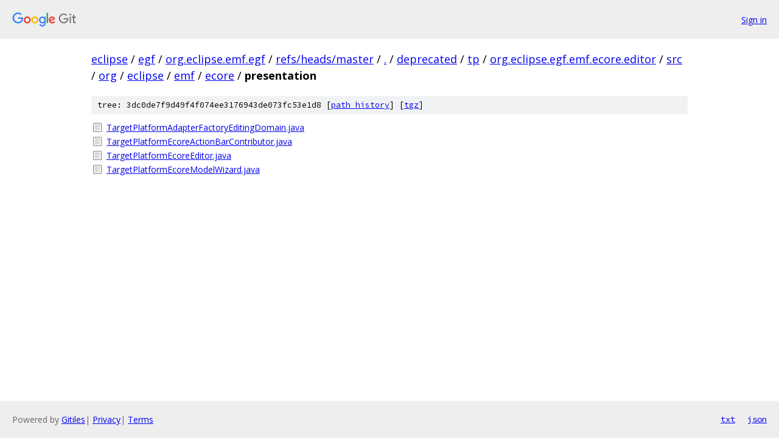

--- FILE ---
content_type: text/html; charset=utf-8
request_url: https://eclipse.googlesource.com/egf/org.eclipse.emf.egf/+/refs/heads/master/deprecated/tp/org.eclipse.egf.emf.ecore.editor/src/org/eclipse/emf/ecore/presentation?autodive=0%2F%2F%2F%2F%2F%2F%2F
body_size: 926
content:
<!DOCTYPE html><html lang="en"><head><meta charset="utf-8"><meta name="viewport" content="width=device-width, initial-scale=1"><title>deprecated/tp/org.eclipse.egf.emf.ecore.editor/src/org/eclipse/emf/ecore/presentation - egf/org.eclipse.emf.egf - Git at Google</title><link rel="stylesheet" type="text/css" href="/+static/base.css"><!-- default customHeadTagPart --></head><body class="Site"><header class="Site-header"><div class="Header"><a class="Header-image" href="/"><img src="//www.gstatic.com/images/branding/lockups/2x/lockup_git_color_108x24dp.png" width="108" height="24" alt="Google Git"></a><div class="Header-menu"> <a class="Header-menuItem" href="https://accounts.google.com/AccountChooser?faa=1&amp;continue=https://eclipse.googlesource.com/login/egf/org.eclipse.emf.egf/%2B/refs/heads/master/deprecated/tp/org.eclipse.egf.emf.ecore.editor/src/org/eclipse/emf/ecore/presentation?autodive%3D0%252F%252F%252F%252F%252F%252F%252F">Sign in</a> </div></div></header><div class="Site-content"><div class="Container "><div class="Breadcrumbs"><a class="Breadcrumbs-crumb" href="/?format=HTML">eclipse</a> / <a class="Breadcrumbs-crumb" href="/egf/">egf</a> / <a class="Breadcrumbs-crumb" href="/egf/org.eclipse.emf.egf/">org.eclipse.emf.egf</a> / <a class="Breadcrumbs-crumb" href="/egf/org.eclipse.emf.egf/+/refs/heads/master">refs/heads/master</a> / <a class="Breadcrumbs-crumb" href="/egf/org.eclipse.emf.egf/+/refs/heads/master/?autodive=0%2F%2F%2F%2F%2F%2F%2F">.</a> / <a class="Breadcrumbs-crumb" href="/egf/org.eclipse.emf.egf/+/refs/heads/master/deprecated?autodive=0%2F%2F%2F%2F%2F%2F%2F">deprecated</a> / <a class="Breadcrumbs-crumb" href="/egf/org.eclipse.emf.egf/+/refs/heads/master/deprecated/tp?autodive=0%2F%2F%2F%2F%2F%2F%2F">tp</a> / <a class="Breadcrumbs-crumb" href="/egf/org.eclipse.emf.egf/+/refs/heads/master/deprecated/tp/org.eclipse.egf.emf.ecore.editor?autodive=0%2F%2F%2F%2F%2F%2F%2F">org.eclipse.egf.emf.ecore.editor</a> / <a class="Breadcrumbs-crumb" href="/egf/org.eclipse.emf.egf/+/refs/heads/master/deprecated/tp/org.eclipse.egf.emf.ecore.editor/src?autodive=0%2F%2F%2F%2F%2F%2F%2F">src</a> / <a class="Breadcrumbs-crumb" href="/egf/org.eclipse.emf.egf/+/refs/heads/master/deprecated/tp/org.eclipse.egf.emf.ecore.editor/src/org?autodive=0">org</a> / <a class="Breadcrumbs-crumb" href="/egf/org.eclipse.emf.egf/+/refs/heads/master/deprecated/tp/org.eclipse.egf.emf.ecore.editor/src/org/eclipse?autodive=0">eclipse</a> / <a class="Breadcrumbs-crumb" href="/egf/org.eclipse.emf.egf/+/refs/heads/master/deprecated/tp/org.eclipse.egf.emf.ecore.editor/src/org/eclipse/emf?autodive=0">emf</a> / <a class="Breadcrumbs-crumb" href="/egf/org.eclipse.emf.egf/+/refs/heads/master/deprecated/tp/org.eclipse.egf.emf.ecore.editor/src/org/eclipse/emf/ecore?autodive=0">ecore</a> / <span class="Breadcrumbs-crumb">presentation</span></div><div class="TreeDetail"><div class="u-sha1 u-monospace TreeDetail-sha1">tree: 3dc0de7f9d49f4f074ee3176943de073fc53e1d8 [<a href="/egf/org.eclipse.emf.egf/+log/refs/heads/master/deprecated/tp/org.eclipse.egf.emf.ecore.editor/src/org/eclipse/emf/ecore/presentation">path history</a>] <span>[<a href="/egf/org.eclipse.emf.egf/+archive/refs/heads/master/deprecated/tp/org.eclipse.egf.emf.ecore.editor/src/org/eclipse/emf/ecore/presentation.tar.gz">tgz</a>]</span></div><ol class="FileList"><li class="FileList-item FileList-item--regularFile" title="Regular file - TargetPlatformAdapterFactoryEditingDomain.java"><a class="FileList-itemLink" href="/egf/org.eclipse.emf.egf/+/refs/heads/master/deprecated/tp/org.eclipse.egf.emf.ecore.editor/src/org/eclipse/emf/ecore/presentation/TargetPlatformAdapterFactoryEditingDomain.java?autodive=0%2F%2F%2F%2F%2F%2F%2F">TargetPlatformAdapterFactoryEditingDomain.java</a></li><li class="FileList-item FileList-item--regularFile" title="Regular file - TargetPlatformEcoreActionBarContributor.java"><a class="FileList-itemLink" href="/egf/org.eclipse.emf.egf/+/refs/heads/master/deprecated/tp/org.eclipse.egf.emf.ecore.editor/src/org/eclipse/emf/ecore/presentation/TargetPlatformEcoreActionBarContributor.java?autodive=0%2F%2F%2F%2F%2F%2F%2F">TargetPlatformEcoreActionBarContributor.java</a></li><li class="FileList-item FileList-item--regularFile" title="Regular file - TargetPlatformEcoreEditor.java"><a class="FileList-itemLink" href="/egf/org.eclipse.emf.egf/+/refs/heads/master/deprecated/tp/org.eclipse.egf.emf.ecore.editor/src/org/eclipse/emf/ecore/presentation/TargetPlatformEcoreEditor.java?autodive=0%2F%2F%2F%2F%2F%2F%2F">TargetPlatformEcoreEditor.java</a></li><li class="FileList-item FileList-item--regularFile" title="Regular file - TargetPlatformEcoreModelWizard.java"><a class="FileList-itemLink" href="/egf/org.eclipse.emf.egf/+/refs/heads/master/deprecated/tp/org.eclipse.egf.emf.ecore.editor/src/org/eclipse/emf/ecore/presentation/TargetPlatformEcoreModelWizard.java?autodive=0%2F%2F%2F%2F%2F%2F%2F">TargetPlatformEcoreModelWizard.java</a></li></ol></div></div> <!-- Container --></div> <!-- Site-content --><footer class="Site-footer"><div class="Footer"><span class="Footer-poweredBy">Powered by <a href="https://gerrit.googlesource.com/gitiles/">Gitiles</a>| <a href="https://policies.google.com/privacy">Privacy</a>| <a href="https://policies.google.com/terms">Terms</a></span><span class="Footer-formats"><a class="u-monospace Footer-formatsItem" href="?format=TEXT">txt</a> <a class="u-monospace Footer-formatsItem" href="?format=JSON">json</a></span></div></footer></body></html>